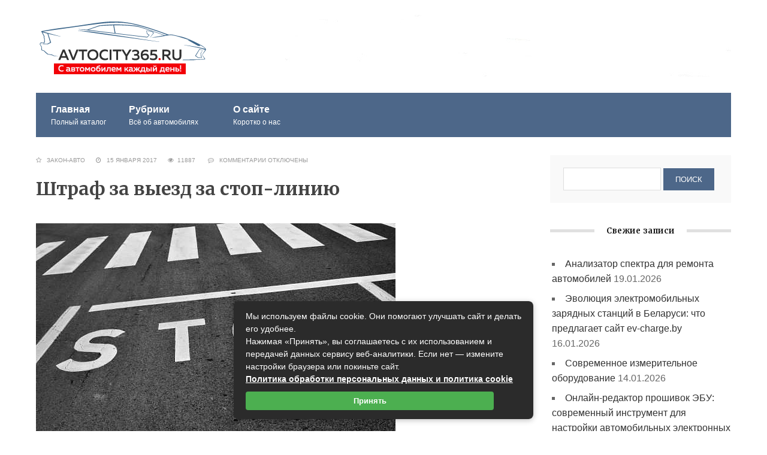

--- FILE ---
content_type: text/html; charset=UTF-8
request_url: https://avtocity365.ru/zakon-avto/shtraf-za-vyezd-za-stop-liniyu/
body_size: 28242
content:
<!DOCTYPE html> <!--[if IE 7]> <html class="ie ie7" lang="ru-RU"> <![endif]--> <!--[if IE 8]> <html class="ie ie8" lang="ru-RU"> <![endif]--> <!--[if !(IE 7) & !(IE 8)]><!--> <html lang="ru-RU"> <!--<![endif]--> <head> <meta charset="UTF-8"> <meta name="viewport" content="width=device-width, initial-scale=1.0"> <title>Avtocity365.ru. Штраф за стоп-линию. Как и где останавливаться перед стоп-линией</title> <!--[if lt IE 9]><script src="https://html5shiv.googlecode.com/svn/trunk/html5.js"></script><![endif]--> <link href="https://avtocity365.ru/wp-content/uploads/2016/12/favicon.png" rel="icon" type="image/x-icon"> <meta name='robots' content='index, follow, max-image-preview:large, max-snippet:-1, max-video-preview:-1'/> <meta name="description" content="Нарушение правил остановки перед стоп-линией карается различными видами штрафов. Как и где останавливаться и каковы суммы штрафов узнайте в нашей статье"/> <link rel="canonical" href="https://avtocity365.ru/zakon-avto/shtraf-za-vyezd-za-stop-liniyu/"/> <meta property="og:locale" content="ru_RU"/> <meta property="og:type" content="article"/> <meta property="og:title" content="Штраф за стоп-линию. Как и где останавливаться перед стоп-линией"/> <meta property="og:description" content="Нарушение правил остановки перед стоп-линией карается различными видами штрафов. Как и где останавливаться и каковы суммы штрафов узнайте в нашей статье"/> <meta property="og:url" content="https://avtocity365.ru/zakon-avto/shtraf-za-vyezd-za-stop-liniyu/"/> <meta property="og:site_name" content="Avtocity365.ru"/> <meta property="article:published_time" content="2017-01-15T06:38:40+00:00"/> <meta property="article:modified_time" content="2019-02-09T03:43:59+00:00"/> <meta property="og:image" content="https://avtocity365.ru/wp-content/uploads/2017/01/stop-liniya_opt.jpg"/> <meta property="og:image:width" content="600"/> <meta property="og:image:height" content="398"/> <meta property="og:image:type" content="image/jpeg"/> <meta name="author" content="Юрий"/> <meta name="twitter:card" content="summary_large_image"/> <meta name="twitter:label1" content="Написано автором"/> <meta name="twitter:data1" content="Юрий"/> <meta name="twitter:label2" content="Примерное время для чтения"/> <meta name="twitter:data2" content="1 минута"/> <style id='wp-img-auto-sizes-contain-inline-css' type='text/css'> img:is([sizes=auto i],[sizes^="auto," i]){contain-intrinsic-size:3000px 1500px} /*# sourceURL=wp-img-auto-sizes-contain-inline-css */ </style> <style id='classic-theme-styles-inline-css' type='text/css'> /*! This file is auto-generated */ .wp-block-button__link{color:#fff;background-color:#32373c;border-radius:9999px;box-shadow:none;text-decoration:none;padding:calc(.667em + 2px) calc(1.333em + 2px);font-size:1.125em}.wp-block-file__button{background:#32373c;color:#fff;text-decoration:none} /*# sourceURL=/wp-includes/css/classic-themes.min.css */ </style> <link rel='stylesheet' id='bwpt-sc-genericons-style-css' href='https://avtocity365.ru/wp-content/plugins/bwp-shortcodes/genericons/genericons.css' type='text/css' media='all'/> <link rel='stylesheet' id='bwpt-sc-main-style-css' href='https://avtocity365.ru/wp-content/plugins/bwp-shortcodes/css/bwp-shortcodes-style.css' type='text/css' media='all'/> <link rel='stylesheet' id='toc-screen-css' href='https://avtocity365.ru/wp-content/plugins/table-of-contents-plus/screen.min.css' type='text/css' media='all'/> <link rel='stylesheet' id='wp-postratings-css' href='https://avtocity365.ru/wp-content/plugins/wp-postratings/css/postratings-css.css' type='text/css' media='all'/> <link rel='stylesheet' id='theme-style-css' href='https://avtocity365.ru/wp-content/themes/blogpost2/style.css' type='text/css' media='all'/> <link rel='stylesheet' id='crb-template-css' href='https://avtocity365.ru/wp-content/plugins/cherrylink/css/crb-template-simple.css' type='text/css' media='all'/> <link rel='stylesheet' id='crb-template-override-css' href='https://avtocity365.ru/wp-content/plugins/cherrylink/css/crb-template-admin-options.css' type='text/css' media='all'/> <style id='crb-template-override-inline-css' type='text/css'> .crb-container { display: grid !important; grid-template-columns: 1fr 1fr 1fr !important; grid-column-gap: 20px !important; } @media screen and (max-width: 40em) { .crb-container { grid-template-columns: 1fr 1fr !important; grid-column-gap: 10px !important; } } /*# sourceURL=crb-template-override-inline-css */ </style> <script type="text/javascript" src="https://avtocity365.ru/wp-includes/js/jquery/jquery.min.js" id="jquery-core-js"></script> <script type="text/javascript" src="https://avtocity365.ru/wp-includes/js/jquery/jquery-migrate.min.js" id="jquery-migrate-js"></script> <style>.pseudo-clearfy-link { color: #008acf; cursor: pointer;}.pseudo-clearfy-link:hover { text-decoration: none;}</style><style> .social-bar ul li a:hover{background:red} .logo h1.site-title a, .logo span.site-title a{background-image: url('https://avtocity365.ru/wp-content/uploads/2021/04/logo.png'); background-repeat: no-repeat; width: 290px; height:90px} a, .side-blok a{color:#333}a:hover, .entry-date a:hover, .side-blok a:hover, .post-col a:hover, .credits a:hover, a#cancel-comment-reply-link, .comments-box .navigation a:hover, h2.post-title a:hover, .tech-info a:hover{color:red} body{ color:#666666} .menunav, #mob, .post-item-5 .date { background:#4d6789} .logo h1 a, .logo span a{color:#4d6789} .textlogo h1:after, .textlogo span:after {background:red} .menunav ul li ul{ top:55px;}.menunav li a, .sf-sub-indicator:after { color:#fff} .menunav ul li a:hover, .menunav li a:hover .menu-item-description{color:#fff} .menu-item-description{color:#fff} .menunav ul li ul li, .menunav ul li ul li ul li{ background:#f9f9f9 } .menunav ul li ul li a, ul.sub-menu .sf-sub-indicator:after{color:#999} .menunav ul li ul {border:1px solid #e6e6e6; border-top:none} .menunav ul li ul li, .menunav ul li ul li ul li{ border-top:1px solid #e6e6e6} .menunav ul li ul li a:hover, .menunav ul li ul li ul li a:hover{ color:red } .topnavig ul li a, .topnavig .sf-sub-indicator:after, .toggle-search {color:#999} .topnavig ul li.menu-item:before {background:#999 }.topnavig ul li a:hover, .topnavig .current-menu-item a {color:red} .side-title:after {background: #e0e0e0} .post-item-5:hover .date {background: red}h1, h2, h3, h4, h5, h6, h2.post-title a, h3#reply-title, .comment-title, .related-title { color:#444} .tech-info, .tech-info a, .entry-date, .entry-date a, .archive-desc, p.site-desc{color:#999}.footer{ background:#f9f9f9}.credits p, .credits a{ color:#666f}.side-title {color:#1d1d1d} a.btn, input[type="submit"].btn, .wpcf7 input[type="submit"], .comment-form input[type="submit"], a.more-link, .side-blok #searchsubmit{background:#4d6789; color:#ffffff}.btn:hover, input[type="submit"].btn:hover, .wpcf7 input[type="submit"]:hover, .comment-form input[type="submit"]:hover, a.more-link:hover, .side-blok #searchsubmit:hover{background:red} .wp-pagenavi span.current, .wp-pagenavi a:hover { background:red} @media only screen and (max-width:1000px){ .wp-pagenavi a.nextpostslink, .wp-pagenavi a.previouspostslink{font-weight:bold; color:#fff; background:red} } .post-item-1 { margin-bottom: 140px; float: left; } .post-item-1-img-wrap{ max-width: 1024px; } @media only screen and (max-width:600px){ .post-item-1 { margin-bottom: 40px} } .main-col{ width:71%; float:left; margin-right: 3%; position: relative} @media only screen and (max-width:1024px){.main-col, .right-col {float:left; width: 100%; margin:0 0 30px 0}} .poster {background-image:url(''); background-position: center center; background-repeat: no-repeat; }</style> <style type="text/css" id="wp-custom-css"> .header { background: url(https://avtocity365.ru/wp-content/uploads/2017/11/header-info-mob.jpg) center 95% no-repeat; padding-bottom: 170px; } @media screen and (max-width: 768px){ .logo,.menunav{ margin-top:0;margin-bottom:0; } .logo h1.site-title a, .logo span.site-title a { width: 210px; height: 80px; background-size: contain; } } @media screen and (min-width: 768px) and (max-width: 1024px) { .logo h1.site-title a, .logo span.site-title a { float: left; } .logo, .menunav { margin-bottom: 0; margin-top: 0; } .header { padding-bottom:0; background: url(https://avtocity365.ru/wp-content/uploads/2017/11/header-info-tab.jpg) 100% 40px no-repeat; } } @media screen and (min-width: 1024px){ .header{ padding-top: 35px; padding-bottom:0; margin-top: 0; background: url(https://avtocity365.ru/wp-content/uploads/2017/11/header-info.jpg) top right no-repeat; } } </style> <!-- Put this script tag to the <head> of your page --> <script type="text/javascript" src="//vk.com/js/api/openapi.js?146"></script> <script type="text/javascript">
  VK.init({apiId: 6095398, onlyWidgets: true});
</script
<!-- Global site tag (gtag.js) - Google Analytics -->
<script async src="https://www.googletagmanager.com/gtag/js?id=UA-53690974-4"></script> <script>
  window.dataLayer = window.dataLayer || [];
  function gtag(){dataLayer.push(arguments);}
  gtag('js', new Date());

  gtag('config', 'UA-53690974-4');
</script> <!-- Yandex.RTB --> <script>window.yaContextCb=window.yaContextCb||[]</script> <script src="https://yandex.ru/ads/system/context.js" async></script> <style id='global-styles-inline-css' type='text/css'>
:root{--wp--preset--aspect-ratio--square: 1;--wp--preset--aspect-ratio--4-3: 4/3;--wp--preset--aspect-ratio--3-4: 3/4;--wp--preset--aspect-ratio--3-2: 3/2;--wp--preset--aspect-ratio--2-3: 2/3;--wp--preset--aspect-ratio--16-9: 16/9;--wp--preset--aspect-ratio--9-16: 9/16;--wp--preset--color--black: #000000;--wp--preset--color--cyan-bluish-gray: #abb8c3;--wp--preset--color--white: #ffffff;--wp--preset--color--pale-pink: #f78da7;--wp--preset--color--vivid-red: #cf2e2e;--wp--preset--color--luminous-vivid-orange: #ff6900;--wp--preset--color--luminous-vivid-amber: #fcb900;--wp--preset--color--light-green-cyan: #7bdcb5;--wp--preset--color--vivid-green-cyan: #00d084;--wp--preset--color--pale-cyan-blue: #8ed1fc;--wp--preset--color--vivid-cyan-blue: #0693e3;--wp--preset--color--vivid-purple: #9b51e0;--wp--preset--gradient--vivid-cyan-blue-to-vivid-purple: linear-gradient(135deg,rgb(6,147,227) 0%,rgb(155,81,224) 100%);--wp--preset--gradient--light-green-cyan-to-vivid-green-cyan: linear-gradient(135deg,rgb(122,220,180) 0%,rgb(0,208,130) 100%);--wp--preset--gradient--luminous-vivid-amber-to-luminous-vivid-orange: linear-gradient(135deg,rgb(252,185,0) 0%,rgb(255,105,0) 100%);--wp--preset--gradient--luminous-vivid-orange-to-vivid-red: linear-gradient(135deg,rgb(255,105,0) 0%,rgb(207,46,46) 100%);--wp--preset--gradient--very-light-gray-to-cyan-bluish-gray: linear-gradient(135deg,rgb(238,238,238) 0%,rgb(169,184,195) 100%);--wp--preset--gradient--cool-to-warm-spectrum: linear-gradient(135deg,rgb(74,234,220) 0%,rgb(151,120,209) 20%,rgb(207,42,186) 40%,rgb(238,44,130) 60%,rgb(251,105,98) 80%,rgb(254,248,76) 100%);--wp--preset--gradient--blush-light-purple: linear-gradient(135deg,rgb(255,206,236) 0%,rgb(152,150,240) 100%);--wp--preset--gradient--blush-bordeaux: linear-gradient(135deg,rgb(254,205,165) 0%,rgb(254,45,45) 50%,rgb(107,0,62) 100%);--wp--preset--gradient--luminous-dusk: linear-gradient(135deg,rgb(255,203,112) 0%,rgb(199,81,192) 50%,rgb(65,88,208) 100%);--wp--preset--gradient--pale-ocean: linear-gradient(135deg,rgb(255,245,203) 0%,rgb(182,227,212) 50%,rgb(51,167,181) 100%);--wp--preset--gradient--electric-grass: linear-gradient(135deg,rgb(202,248,128) 0%,rgb(113,206,126) 100%);--wp--preset--gradient--midnight: linear-gradient(135deg,rgb(2,3,129) 0%,rgb(40,116,252) 100%);--wp--preset--font-size--small: 13px;--wp--preset--font-size--medium: 20px;--wp--preset--font-size--large: 36px;--wp--preset--font-size--x-large: 42px;--wp--preset--spacing--20: 0.44rem;--wp--preset--spacing--30: 0.67rem;--wp--preset--spacing--40: 1rem;--wp--preset--spacing--50: 1.5rem;--wp--preset--spacing--60: 2.25rem;--wp--preset--spacing--70: 3.38rem;--wp--preset--spacing--80: 5.06rem;--wp--preset--shadow--natural: 6px 6px 9px rgba(0, 0, 0, 0.2);--wp--preset--shadow--deep: 12px 12px 50px rgba(0, 0, 0, 0.4);--wp--preset--shadow--sharp: 6px 6px 0px rgba(0, 0, 0, 0.2);--wp--preset--shadow--outlined: 6px 6px 0px -3px rgb(255, 255, 255), 6px 6px rgb(0, 0, 0);--wp--preset--shadow--crisp: 6px 6px 0px rgb(0, 0, 0);}:where(.is-layout-flex){gap: 0.5em;}:where(.is-layout-grid){gap: 0.5em;}body .is-layout-flex{display: flex;}.is-layout-flex{flex-wrap: wrap;align-items: center;}.is-layout-flex > :is(*, div){margin: 0;}body .is-layout-grid{display: grid;}.is-layout-grid > :is(*, div){margin: 0;}:where(.wp-block-columns.is-layout-flex){gap: 2em;}:where(.wp-block-columns.is-layout-grid){gap: 2em;}:where(.wp-block-post-template.is-layout-flex){gap: 1.25em;}:where(.wp-block-post-template.is-layout-grid){gap: 1.25em;}.has-black-color{color: var(--wp--preset--color--black) !important;}.has-cyan-bluish-gray-color{color: var(--wp--preset--color--cyan-bluish-gray) !important;}.has-white-color{color: var(--wp--preset--color--white) !important;}.has-pale-pink-color{color: var(--wp--preset--color--pale-pink) !important;}.has-vivid-red-color{color: var(--wp--preset--color--vivid-red) !important;}.has-luminous-vivid-orange-color{color: var(--wp--preset--color--luminous-vivid-orange) !important;}.has-luminous-vivid-amber-color{color: var(--wp--preset--color--luminous-vivid-amber) !important;}.has-light-green-cyan-color{color: var(--wp--preset--color--light-green-cyan) !important;}.has-vivid-green-cyan-color{color: var(--wp--preset--color--vivid-green-cyan) !important;}.has-pale-cyan-blue-color{color: var(--wp--preset--color--pale-cyan-blue) !important;}.has-vivid-cyan-blue-color{color: var(--wp--preset--color--vivid-cyan-blue) !important;}.has-vivid-purple-color{color: var(--wp--preset--color--vivid-purple) !important;}.has-black-background-color{background-color: var(--wp--preset--color--black) !important;}.has-cyan-bluish-gray-background-color{background-color: var(--wp--preset--color--cyan-bluish-gray) !important;}.has-white-background-color{background-color: var(--wp--preset--color--white) !important;}.has-pale-pink-background-color{background-color: var(--wp--preset--color--pale-pink) !important;}.has-vivid-red-background-color{background-color: var(--wp--preset--color--vivid-red) !important;}.has-luminous-vivid-orange-background-color{background-color: var(--wp--preset--color--luminous-vivid-orange) !important;}.has-luminous-vivid-amber-background-color{background-color: var(--wp--preset--color--luminous-vivid-amber) !important;}.has-light-green-cyan-background-color{background-color: var(--wp--preset--color--light-green-cyan) !important;}.has-vivid-green-cyan-background-color{background-color: var(--wp--preset--color--vivid-green-cyan) !important;}.has-pale-cyan-blue-background-color{background-color: var(--wp--preset--color--pale-cyan-blue) !important;}.has-vivid-cyan-blue-background-color{background-color: var(--wp--preset--color--vivid-cyan-blue) !important;}.has-vivid-purple-background-color{background-color: var(--wp--preset--color--vivid-purple) !important;}.has-black-border-color{border-color: var(--wp--preset--color--black) !important;}.has-cyan-bluish-gray-border-color{border-color: var(--wp--preset--color--cyan-bluish-gray) !important;}.has-white-border-color{border-color: var(--wp--preset--color--white) !important;}.has-pale-pink-border-color{border-color: var(--wp--preset--color--pale-pink) !important;}.has-vivid-red-border-color{border-color: var(--wp--preset--color--vivid-red) !important;}.has-luminous-vivid-orange-border-color{border-color: var(--wp--preset--color--luminous-vivid-orange) !important;}.has-luminous-vivid-amber-border-color{border-color: var(--wp--preset--color--luminous-vivid-amber) !important;}.has-light-green-cyan-border-color{border-color: var(--wp--preset--color--light-green-cyan) !important;}.has-vivid-green-cyan-border-color{border-color: var(--wp--preset--color--vivid-green-cyan) !important;}.has-pale-cyan-blue-border-color{border-color: var(--wp--preset--color--pale-cyan-blue) !important;}.has-vivid-cyan-blue-border-color{border-color: var(--wp--preset--color--vivid-cyan-blue) !important;}.has-vivid-purple-border-color{border-color: var(--wp--preset--color--vivid-purple) !important;}.has-vivid-cyan-blue-to-vivid-purple-gradient-background{background: var(--wp--preset--gradient--vivid-cyan-blue-to-vivid-purple) !important;}.has-light-green-cyan-to-vivid-green-cyan-gradient-background{background: var(--wp--preset--gradient--light-green-cyan-to-vivid-green-cyan) !important;}.has-luminous-vivid-amber-to-luminous-vivid-orange-gradient-background{background: var(--wp--preset--gradient--luminous-vivid-amber-to-luminous-vivid-orange) !important;}.has-luminous-vivid-orange-to-vivid-red-gradient-background{background: var(--wp--preset--gradient--luminous-vivid-orange-to-vivid-red) !important;}.has-very-light-gray-to-cyan-bluish-gray-gradient-background{background: var(--wp--preset--gradient--very-light-gray-to-cyan-bluish-gray) !important;}.has-cool-to-warm-spectrum-gradient-background{background: var(--wp--preset--gradient--cool-to-warm-spectrum) !important;}.has-blush-light-purple-gradient-background{background: var(--wp--preset--gradient--blush-light-purple) !important;}.has-blush-bordeaux-gradient-background{background: var(--wp--preset--gradient--blush-bordeaux) !important;}.has-luminous-dusk-gradient-background{background: var(--wp--preset--gradient--luminous-dusk) !important;}.has-pale-ocean-gradient-background{background: var(--wp--preset--gradient--pale-ocean) !important;}.has-electric-grass-gradient-background{background: var(--wp--preset--gradient--electric-grass) !important;}.has-midnight-gradient-background{background: var(--wp--preset--gradient--midnight) !important;}.has-small-font-size{font-size: var(--wp--preset--font-size--small) !important;}.has-medium-font-size{font-size: var(--wp--preset--font-size--medium) !important;}.has-large-font-size{font-size: var(--wp--preset--font-size--large) !important;}.has-x-large-font-size{font-size: var(--wp--preset--font-size--x-large) !important;}
/*# sourceURL=global-styles-inline-css */
</style>
</head> <body class="wp-singular post-template-default single single-post postid-599 single-format-standard wp-theme-blogpost2"> <div class="wrap"> <div class="header"> <div id="mob"> <!--noindex--><a href="#mobilemenu"><i class="fa fa-bars"></i> Открыть меню</a><!--/noindex--> </div><!-- end // mob --> <div class="logo imglogo"> <span class="site-title"><a href="/">Avtocity365.ru</a></span> </div><!-- end logo imglogo --> <div class="clear"></div> <div id="menu" class="menunav"> <ul id="menu-menyu" class="top-menu"><li id="menu-item-48" class="menu-item menu-item-type-custom menu-item-object-custom menu-item-home menu-item-48"><a href="https://avtocity365.ru/" title="Полная информация об автомобилях">Главная<span class="menu-item-description">Полный каталог</span></a></li> <li id="menu-item-15" class="menu-item menu-item-type-custom menu-item-object-custom menu-item-has-children menu-item-15"><a href="#">Рубрики<span class="menu-item-description">Всё об автомобилях</span></a> <ul class="sub-menu"> <li id="menu-item-64" class="menu-item menu-item-type-taxonomy menu-item-object-category menu-item-64"><a href="https://avtocity365.ru/category/chto-vybrat-rejtingi-avtomobilej/">Что выбрать: рейтинги автомобилей<span class="menu-item-description">Сравнение и обзоры автомобилей</span></a></li> <li id="menu-item-65" class="menu-item menu-item-type-taxonomy menu-item-object-category menu-item-65"><a href="https://avtocity365.ru/category/chto-vybrat-rejtingi-avtotovarov/">Что выбрать &#8212; рейтинги автотоваров<span class="menu-item-description">Сравнение и обзоры автомобильных товаров</span></a></li> <li id="menu-item-16" class="menu-item menu-item-type-taxonomy menu-item-object-category current-post-ancestor current-menu-parent current-post-parent menu-item-16"><a href="https://avtocity365.ru/category/zakon-avto/">Закон-авто</a></li> <li id="menu-item-62" class="menu-item menu-item-type-taxonomy menu-item-object-category menu-item-62"><a href="https://avtocity365.ru/category/avtomobilistu-v-pomoshh/">Автомобилисту в помощь<span class="menu-item-description">Советы и полезные статьи</span></a></li> <li id="menu-item-2305" class="menu-item menu-item-type-taxonomy menu-item-object-category menu-item-2305"><a href="https://avtocity365.ru/category/avtosignalizatsii-i-protivougonnye-sistemy/">Автосигнализации и противоугонные системы<span class="menu-item-description">Обзоры различных моделей автосигнализаций и охранных комплексов, настройки и решение проблем при эксплуатации.</span></a></li> <li id="menu-item-63" class="menu-item menu-item-type-taxonomy menu-item-object-category menu-item-63"><a href="https://avtocity365.ru/category/ustrojstvo-i-ekspluatatsiya-avtomobilya/">Устройство и эксплуатация автомобиля<span class="menu-item-description">Сведения об устройстве автомобиля, его эксплуатации и техническом обслуживании</span></a></li> </ul> </li> <li id="menu-item-727" class="menu-item menu-item-type-post_type menu-item-object-page menu-item-727"><a href="https://avtocity365.ru/o-sajte/">О сайте<span class="menu-item-description">Коротко о нас</span></a></li> </ul></div><!-- end // menunav --> </div> <!-- end // header --> <div class="clear"></div> <!--noindex--><a id="showHere"></a><!--/noindex--> <div class="rep-container"> <div class="main-col"> <div id="post-599" class="entry post-599 post type-post status-publish format-standard has-post-thumbnail hentry category-zakon-avto"> <div class="tech-info"><i class="fa fa-star-o" aria-hidden="true"></i> &nbsp; <a href="https://avtocity365.ru/category/zakon-avto/" rel="category tag">Закон-авто</a>&nbsp; &nbsp; &nbsp; <i class="fa fa-clock-o" aria-hidden="true"></i> &nbsp; 15 января 2017&nbsp; &nbsp; &nbsp; <i class="fa fa-eye" aria-hidden="true"></i>&nbsp; 11887 &nbsp; &nbsp; &nbsp; <i class="fa fa-commenting-o" aria-hidden="true"></i> &nbsp; <span>Комментарии<span class="screen-reader-text"> к записи Штраф за выезд за стоп-линию</span> отключены</span></div> <!-- end tech-info --> <h1 class="post-title">Штраф за выезд за стоп-линию</h1> <div class="entry-content"> <img width="600" height="398" src="https://avtocity365.ru/wp-content/uploads/2017/01/stop-liniya_opt.jpg" class="attachment-large size-large wp-post-image" alt="стоп-линия" decoding="async" fetchpriority="high" srcset="https://avtocity365.ru/wp-content/uploads/2017/01/stop-liniya_opt.jpg 600w, https://avtocity365.ru/wp-content/uploads/2017/01/stop-liniya_opt-300x199.jpg 300w" sizes="(max-width: 600px) 100vw, 600px"/><!--noindex--><div id="toc_container" class="no_bullets"><p class="toc_title">Содержание статьи</p><ul class="toc_list"><li></li><li><ul><li><ul><li></li></ul></li></ul></li><li><ul><li><ul><li></li></ul></li></ul></li><li></li></ul></div><!--/noindex--> <p><!--noindex--><br/> <div class="bwp-sc-info-border bwp-sc-border-red" style="width: 100%; text-align: left; ">Нужна качественная юридическая консультация по автомобильным вопросам? Обращайтесь в форму онлайн-консультанта слева или звоните по телефонам:</p> <p><strong>+7 (499) 638-44-96 доб. 753</strong> &#8212; Москва и область</p> <p><strong>+7 (812) 309-52-81 доб.357</strong> &#8212; Санкт-Петербург и область</p> <p><strong>8 (800) 333-94-83 доб.154</strong> &#8212; для регионов<br/> <strong><span style="color: #993300;">Звонок бесплатный!</span></strong></div> <!--/noindex--></p> <p>Из всех дорожных разметок наиболее известной и часто нарушаемой разметкой считается стоп-линия, представляющая собой прямую белую полосу, наносимую поперёк полосы движения на поверхность дорожного покрытия перед перекрёстком или железнодорожным переездом.</p> <p><img decoding="async" class="aligncenter size-full wp-image-633" src="https://avtocity365.ru/wp-content/uploads/2017/01/shtraf-za-stop-liniyu_opt.jpg" alt="штраф за стоп-линию" width="600" height="405" srcset="https://avtocity365.ru/wp-content/uploads/2017/01/shtraf-za-stop-liniyu_opt.jpg 600w, https://avtocity365.ru/wp-content/uploads/2017/01/shtraf-za-stop-liniyu_opt-300x203.jpg 300w" sizes="(max-width: 600px) 100vw, 600px"/></p> <p><span id="more-599"></span></p> <h2><span id="i">Назначение стоп-линии</span></h2> <p>Использование стоп-линии позволяет решать несколько задач обеспечения безопасности на дороге:</p> <ol> <li>Линия предназначена для определения места остановки транспорта на безопасной дистанции от <a title="Что будет за наезд на пешехода?" href="https://avtocity365.ru/zakon-avto/otvetstvennost-za-naezd-na-peshehoda/" target="_blank" rel="noopener">пешеходного перехода</a>. Эта разметка особенно важна зимой, когда удлиняется тормозной путь машин и нужно соблюдать дистанцию между ними, чтобы успеть вовремя начать торможение и не переехать линию. Проезд стоп-линии перед остановкой на перекрёстке продолжает оставаться в первой десятке самых распространённых нарушений ПДД.</li> <li>Линия, требующая остановки транспорта на определённом расстоянии от зоны перекрёстка, предупреждает столкновение выезжающих на неё машин с автомобилями, движущимися в перпендикулярном направлении по пересекаемой дороге.</li> <li>Она обеспечивает необходимый запас пространства в зоне перекрёстка для безопасного выполнения различными транспортными средствами манёвров поворота и разворота при изменении направления движения. Это особенно важно для крупногабаритного общественного транспорта и крупнотоннажных грузовых автомобилей, манёвры которых требуют наличия повышенной площади свободного пространства.</li> </ol> <h2><span id="i-2">Способы обозначения стоп-линии</span></h2> <p><img decoding="async" class="aligncenter wp-image-635 size-full" src="https://avtocity365.ru/wp-content/uploads/2017/01/dorozhnaya-razmetka_opt.jpg" alt="дорожная разметка для стоп-линии" width="587" height="331" srcset="https://avtocity365.ru/wp-content/uploads/2017/01/dorozhnaya-razmetka_opt.jpg 587w, https://avtocity365.ru/wp-content/uploads/2017/01/dorozhnaya-razmetka_opt-300x169.jpg 300w" sizes="(max-width: 587px) 100vw, 587px"/><br/> Место остановки транспорта перед перекрёстком или ЖД переездом может обозначаться следующими способами:</p> <ul> <li>В виде белой полосы (ПДД разметка 1.12) на поверхности асфальтового покрытия, направленной поперёк полос движения дороги.</li> <li>Применением знака информации 6.16 в виде белой таблички с надписью «СТОП», вывешиваемого на опоре справа или над полосой движения, который запрещает въезд за линию его установки при наличии <a title="Штраф за проезд на красный светофор" href="https://avtocity365.ru/zakon-avto/shtraf-za-proezd-na-krasnyj-svet-v-2017-godu/">сигнала светофора</a> или положения регулировщика, запрещающего проезд.</li> <li>Сочетанием знаков 6.16 и разметок 1.12, расположенных на одной плоскости поперечного сечения и однозначно определяющих линию остановки.</li> </ul> <p><div id="attachment_661" style="width: 510px" class="wp-caption aligncenter"><img loading="lazy" decoding="async" aria-describedby="caption-attachment-661" class="wp-image-661 size-full" src="https://avtocity365.ru/wp-content/uploads/2017/01/znak-stop-liniya_opt.jpg" alt="знак стоп-линия" width="500" height="205" srcset="https://avtocity365.ru/wp-content/uploads/2017/01/znak-stop-liniya_opt.jpg 500w, https://avtocity365.ru/wp-content/uploads/2017/01/znak-stop-liniya_opt-300x123.jpg 300w" sizes="auto, (max-width: 500px) 100vw, 500px"/><p id="caption-attachment-661" class="wp-caption-text">Знак 6.16: вывешивается над проезжей частью или полосой движения</p></div> <div id="attachment_660" style="width: 510px" class="wp-caption aligncenter"><img loading="lazy" decoding="async" aria-describedby="caption-attachment-660" class="wp-image-660 size-full" src="https://avtocity365.ru/wp-content/uploads/2017/01/gorizontalnaya-razmetka-stop-linii_opt.gif" alt="горизонтальная разметка стоп линии" width="500" height="434"/><p id="caption-attachment-660" class="wp-caption-text">Горизонтальная разметка стоп линии &#8212; знак 1.12 в сочетании со знаком 2.5</p></div></p> <p>Если водитель видит перед собой горизонтальную разметку стоп-линии ( знак 1.12) или знак 6.16, то он должен смотреть на сигналы светофора или регулировщика.  При запрещающем сигнале светофора или регулировщика, водитель обязан остановиться перед стоп-линией. Если проезд перекрёстка или ЖД переезда разрешён сигналом светофора или регулировщика, то водитель имеет право не останавливаться на линии и пересекать её без остановки.</p> <h4><span id="i-3">Видео: Автоинструктор: как не попасть на стоп-линию</span></h4> <p style="text-align: center;"><iframe loading="lazy" src="//www.youtube.com/embed/0u7hgbfXoSg" width="560" height="390" allowfullscreen="allowfullscreen"></iframe></p> <p>Кроме знака информации 6.16 и 1.12 существует запрещающий знак 2.5, представляющий собой красный восьмигранник с белой надписью STOP, который требует от водителя обязательной остановки на линии знака 2.5 или стоп-линией, если стоп-линия и знак 2.5 комбинируются.</p> <p><a href="https://avtocity365.ru/zakon-avto/sushhestvuet-li-dopustimaya-norma-alkogolya-za-rulem/" target="_blank" rel="noopener"><div class="bwp-sc-info-bg bwp-sc-bg-red bwp-sc-text-white" style="width: 100%; text-align: left; ">Читайте также</a>: Какая допустимая норма алкоголя для водителей разрешена в России.</div></p> <h2><span id="i-4">Штраф за выезд за стоп-линию</span></h2> <p>Сумма штрафа за несоблюдение правил пересечения стоп-линии имеет разные значения, зависящие от применяемых знаков и типа перекрёстка. В каких ситуациях, в каком объёме назначается штраф за стоп-линию поясняется на приведенных ниже примерах:</p> <ol> <li>Пересечение стоп-линии при остановке на регулируемом перекрёстке, когда действует запрет на движение, наказывается административным штрафом в сумме 800 рублей. Отсюда следует вывод: подъезжая к перекрёстку на запрещающий свет светофора нужно останавливаться, не пересекая стоп-линию, нанесённую поперёк полосы движения или обозначенную информационным знаком 6.16.</li> <li>Пересечение стоп-линии, нанесённой поперёк полосы движения и обозначенной запрещающим знаком 2.5, при подъезде к нерегулируемому перекрёстку наказывается административным штрафом <a title="Штраф за непристегнутый ремень безопасности в 2017 году" href="https://avtocity365.ru/zakon-avto/shtraf-za-remen-bezopasnosti-v-2017-godu/" target="_blank" rel="noopener">в сумме 500 рублей</a>. Отсюда следует вывод: при наличии восьмигранного дорожного знака с надписью STOP нужно обязательно остановиться перед стоп-линией или линией знака, а затем продолжать движение в зависимости от дорожной ситуации в соответствии с правилами пересечения нерегулируемого перекрёстка.</li> </ol> <p>Основной вывод для всех водителей: подъезжая к перекрёстку, следи не только за сигналом светофора, но также замечай установленные дорожные знаки и дорожную разметку!</p> <h4><span id="i-5">Видео: Как научиться не пересекать стоп линию и подъезжать к бровке</span></h4> <div align="center"><iframe loading="lazy" src="//www.youtube.com/embed/MqnBOcXTMoI" width="560" height="390" frameborder="0" allowfullscreen="allowfullscreen"></iframe></div> <div class="bwp-sc-info-border bwp-sc-border-red" style="width: 100%; text-align: left; "></p> <p><strong>Ещё кое-что полезное для Вас:</strong></p> <ul> <li><a href="https://avtocity365.ru/zakon-avto/shtraf-v-30-tysyach-rublej/" target="_blank" rel="noopener">За какие нарушения может быть штраф в 30.000 рублей?</a></li> <li><a href="https://avtocity365.ru/zakon-avto/shtraf-1500-rublej/">За что может быть штраф в 1500 рублей?</a></li> <li><a href="https://avtocity365.ru/zakon-avto/kak-vernut-avtomobil-so-shtrafstoyanki/">Как забрать машину со штрафной стоянки?</a></li> </ul> <p></div> <h2><span id="i-6"> Как останавливаться перед стоп-линией в различных ситуациях</span></h2> <p>Не всё так просто в этом вопросе, как кажется на первый взгляд, так как на практике встречаются различные варианты комбинации стоп-линии с дорожными знаками, например:</p> <ol> <li>Перед перекрёстком нанесена только дорожная разметка без дополнения дорожными знаками. В данной ситуации стоп-линия определяет место, где нужно остановиться машине на красный свет светофора или соответствующий жест регулировщика.</li> <li>Перед перекрёстком нанесена разметка в сочетании с информационным знаком 6.16 «СТОП», установленным на одной линии с разметкой. Здесь так же, как и в первом случае, водителю следует остановиться перед стоп-линией, но только при запрете на дальнейшее движение со стороны регулировщика или светофора.</li> <li>Положения линии разметки и информационного знака 6.16 не совпадают, что является нарушением требований государственного стандарта по установке дорожных знаков. В такой ситуации дорожные знаки имеют приоритет перед дорожной разметкой, поэтому водителю следует останавливаться перед дорожным знаком.</li> <li>Стоп-линия сопровождается запрещающим знаком 2.5 STOP, положение которого совпадает или не совпадает с расположением линии разметки. Тогда водитель обязан останавливать машину перед линией.</li> <li>Если восьмигранный знак STOP выставлен на нерегулируемом перекрёстке, а стоп-линия отсутствует или незаметна под снежным покровом и дождевым потоком, то машину следует останавливать перед границей пересекаемой полосы движения.</li> <li>Если восьмигранный знак STOP выставлен на железнодорожном переезде, а стоп-линия отсутствует, то остановка должна выполняться перед дорожным знаком.</li> </ol> <p>Во всех спорных вопросах о пересечении стоп-линии и как останавливаться на ней правильным считается остановка, когда передние колёса автомобиля не достигают границы линии разметки. Бампер и другие элементы передней части машины при этом могут пересечь линию.</p> </p> <div class="clear"></div> </div> <!-- end entry-content --> <div class="tech-info"></div> <!-- end tech-info --> <div class="clear"></div> <br> <div id="post-ratings-599" class="post-ratings" itemscope itemtype="https://schema.org/Article" data-nonce="23f27b23c8"><img id="rating_599_1" src="https://avtocity365.ru/wp-content/plugins/wp-postratings/images/stars_crystal/rating_off.gif" alt="Очень плохо" title="Очень плохо" onmouseover="current_rating(599, 1, 'Очень плохо');" onmouseout="ratings_off(0, 0, 0);" onclick="rate_post();" onkeypress="rate_post();" style="cursor: pointer; border: 0px;"/><img id="rating_599_2" src="https://avtocity365.ru/wp-content/plugins/wp-postratings/images/stars_crystal/rating_off.gif" alt="Плохо" title="Плохо" onmouseover="current_rating(599, 2, 'Плохо');" onmouseout="ratings_off(0, 0, 0);" onclick="rate_post();" onkeypress="rate_post();" style="cursor: pointer; border: 0px;"/><img id="rating_599_3" src="https://avtocity365.ru/wp-content/plugins/wp-postratings/images/stars_crystal/rating_off.gif" alt="Средне" title="Средне" onmouseover="current_rating(599, 3, 'Средне');" onmouseout="ratings_off(0, 0, 0);" onclick="rate_post();" onkeypress="rate_post();" style="cursor: pointer; border: 0px;"/><img id="rating_599_4" src="https://avtocity365.ru/wp-content/plugins/wp-postratings/images/stars_crystal/rating_off.gif" alt="Хорошо" title="Хорошо" onmouseover="current_rating(599, 4, 'Хорошо');" onmouseout="ratings_off(0, 0, 0);" onclick="rate_post();" onkeypress="rate_post();" style="cursor: pointer; border: 0px;"/><img id="rating_599_5" src="https://avtocity365.ru/wp-content/plugins/wp-postratings/images/stars_crystal/rating_off.gif" alt="Отлично" title="Отлично" onmouseover="current_rating(599, 5, 'Отлично');" onmouseout="ratings_off(0, 0, 0);" onclick="rate_post();" onkeypress="rate_post();" style="cursor: pointer; border: 0px;"/> (Пока оценок нет)<br/><span class="post-ratings-text" id="ratings_599_text"></span><meta itemprop="name" content="Штраф за выезд за стоп-линию"/><meta itemprop="headline" content="Штраф за выезд за стоп-линию"/><meta itemprop="description" content=" Из всех дорожных разметок наиболее известной и часто нарушаемой разметкой считается стоп-линия, представ..."/><meta itemprop="datePublished" content="2017-01-15T09:38:40+03:00"/><meta itemprop="dateModified" content="2019-02-09T06:43:59+03:00"/><meta itemprop="url" content="https://avtocity365.ru/zakon-avto/shtraf-za-vyezd-za-stop-liniyu/"/><meta itemprop="author" content="Юрий"/><meta itemprop="mainEntityOfPage" content="https://avtocity365.ru/zakon-avto/shtraf-za-vyezd-za-stop-liniyu/"/><div style="display: none;" itemprop="image" itemscope itemtype="https://schema.org/ImageObject"><meta itemprop="url" content="https://avtocity365.ru/wp-content/uploads/2017/01/stop-liniya_opt-150x150.jpg"/><meta itemprop="width" content="150"/><meta itemprop="height" content="150"/></div><div style="display: none;" itemprop="publisher" itemscope itemtype="https://schema.org/Organization"><meta itemprop="name" content="Avtocity365.ru"/><meta itemprop="url" content="https://avtocity365.ru"/><div itemprop="logo" itemscope itemtype="https://schema.org/ImageObject"><meta itemprop="url" content=""/></div></div></div><div id="post-ratings-599-loading" class="post-ratings-loading"><img src="https://avtocity365.ru/wp-content/plugins/wp-postratings/images/loading.gif" width="16" height="16" class="post-ratings-image"/> Загрузка...</div> <div class="post-navigation"> <div class="nav-box-previous"> <div class="img-wrap-nav"> <a href="https://avtocity365.ru/chto-vybrat-rejtingi-avtotovarov/luchshie-programmy-dlya-skanera-diagnostiki-avtomobilya/"> <img src="https://avtocity365.ru/wp-content/uploads/2017/01/opendiagb_opt-80x80.jpg" alt="Лучшие программы для сканера диагностики автомобиля"> </a> <span>&laquo; Предыдущая запись</span> <h2> <a href="https://avtocity365.ru/chto-vybrat-rejtingi-avtotovarov/luchshie-programmy-dlya-skanera-diagnostiki-avtomobilya/">Лучшие программы для сканера диагностики автомобиля </a></h2> </div><!-- end // img-wrap-nav--> </div> <div class="nav-box-next"> <div class="img-wrap-nav"> <a href="https://avtocity365.ru/chto-vybrat-rejtingi-avtotovarov/signalizatsii-pandora/"> <img src="https://avtocity365.ru/wp-content/uploads/2017/01/DX-90BT_opt-80x80.jpg" alt="Автосигнализация Pandora"> </a> <span>Следующая запись &raquo;</span> <h2> <a href="https://avtocity365.ru/chto-vybrat-rejtingi-avtotovarov/signalizatsii-pandora/">Автосигнализация Pandora </a></h2> </div><!-- end // img-wrap-nav--> </div><!-- end // nav-box-next--> <div class="clear"></div> </div><!-- end // post-navigation--> <div class="related-posts"> <ul> <p>Что еще почитать?</p> <li class="related"> <a href="https://avtocity365.ru/zakon-avto/srok-davnosti-po-shtrafam-gibdd/" title="Какой срок оплаты и срок давности штрафов ГИБДД"> <img src="https://avtocity365.ru/wp-content/uploads/2018/11/srok-davnosti-shtrafov-gibdd-230x150.jpg" alt="Какой срок оплаты и срок давности штрафов ГИБДД"> <span class="rel-post-title">Какой срок оплаты и срок давности штрафов ГИБДД</span> </a> </li> <li class="related"> <a href="https://avtocity365.ru/zakon-avto/shtraf-za-nevklyuchennye-fary-v-2017-godu/" title="Штраф за невключенные фары в 2019 году"> <img src="https://avtocity365.ru/wp-content/uploads/2017/03/shtraf-za-nevklyuchyonnyj-svet_opt-230x150.jpg" alt="Штраф за невключенные фары в 2019 году"> <span class="rel-post-title">Штраф за невключенные фары в 2019 году</span> </a> </li> <li class="related"> <a href="https://avtocity365.ru/zakon-avto/vozvrat-osago-pri-prodazhe-avtomobilya/" title="Как расторгнуть договор и вернуть деньги за страховку ОСАГО"> <img src="https://avtocity365.ru/wp-content/uploads/2018/06/Rastorzhenie-dogovora-OSAGO-pri-prodazhe-avtomobilya_opt-230x150.jpg" alt="Как расторгнуть договор и вернуть деньги за страховку ОСАГО"> <span class="rel-post-title">Как расторгнуть договор и вернуть деньги за страховку ОСАГО</span> </a> </li> <li class="related"> <a href="https://avtocity365.ru/zakon-avto/kak-zabrat-prava-iz-gibdd-posle-lisheniya/" title="Как забрать права из ГИБДД после лишения?"> <img src="https://avtocity365.ru/wp-content/uploads/2018/09/Kak-zabrat-prava-iz-GIBDD_opt-230x150.jpg" alt="Как забрать права из ГИБДД после лишения?"> <span class="rel-post-title">Как забрать права из ГИБДД после лишения?</span> </a> </li> <li class="related"> <a href="https://avtocity365.ru/zakon-avto/shtraf-prishel-no-ne-otobrazhaetsya-na-gibdd-i-gosuslugi/" title="Причины, по которым новый штраф не отображается на сайтах ГИБДД и Госуслуги"> <img src="https://avtocity365.ru/wp-content/uploads/2019/01/chelovek-proveryaet-svoi-shtrafy_opt-230x150.jpg" alt="Причины, по которым новый штраф не отображается на сайтах ГИБДД и Госуслуги"> <span class="rel-post-title">Причины, по которым новый штраф не отображается на сайтах ГИБДД и Госуслуги</span> </a> </li> <li class="related"> <a href="https://avtocity365.ru/zakon-avto/vidy-otvetstvennosti-za-dtp/" title="Виды ответственности за ДТП"> <img src="https://avtocity365.ru/wp-content/uploads/2017/08/Administrativnaya-otvetstvennost-vinovnika-DTP_opt-230x150.jpg" alt="Виды ответственности за ДТП"> <span class="rel-post-title">Виды ответственности за ДТП</span> </a> </li> <div class="clear"></div> </ul> </div><!--/ post-related--> <div class="clear"></div> </div><!-- end entry --> </div><!-- end // main-col --> <div class="right-col"> <div class="side-blok"> <form role="search" method="get" id="searchform" class="searchform" action="https://avtocity365.ru/"> <div> <label class="screen-reader-text" for="s">Найти:</label> <input type="text" value="" name="s" id="s"/> <input type="submit" id="searchsubmit" value="Поиск"/> </div> </form></div> <div class="side-blok"> <div class="side-title"><span>Свежие записи</span></div> <ul> <li> <a href="https://avtocity365.ru/etc/analizator-spektra-dlya-remonta-avtomobiley/">Анализатор спектра для ремонта автомобилей</a> <span class="post-date">19.01.2026</span> </li> <li> <a href="https://avtocity365.ru/etc/evolyutsiya-elektromobilnyh-zaryadnyh-stantsiy-v-belarusi-chto-predlagaet-sayt-ev-charge-by/">Эволюция электромобильных зарядных станций в Беларуси: что предлагает сайт ev-charge.by</a> <span class="post-date">16.01.2026</span> </li> <li> <a href="https://avtocity365.ru/etc/sovremennoe-izmeritelnoe-oborudovanie/">Современное измерительное оборудование</a> <span class="post-date">14.01.2026</span> </li> <li> <a href="https://avtocity365.ru/etc/onlayn-redaktor-proshivok-ebu-sovremennyy-instrument-dlya-nastroyki-avtomobilnyh-elektronnyh-sistem/">Онлайн-редактор прошивок ЭБУ: современный инструмент для настройки автомобильных электронных систем</a> <span class="post-date">13.01.2026</span> </li> <li> <a href="https://avtocity365.ru/etc/effektivnoe-izuchenie-angliyskogo-yazyka-s-nositelem-onlayn-sovremennye-metody-obucheniya/">Эффективное изучение английского языка с носителем онлайн: современные методы обучения</a> <span class="post-date">13.01.2026</span> </li> <li> <a href="https://avtocity365.ru/etc/obzor-i-vybor-avtomobilnyh-rele-vse-chto-nuzhno-znat-dlya-pokupki/">Обзор и выбор автомобильных реле: все, что нужно знать для покупки</a> <span class="post-date">12.01.2026</span> </li> <li> <a href="https://avtocity365.ru/etc/zamena-stsepleniya-po-vygodnoy-tsene-v-moskve-professionalnaya-diagnostika-i-remont-avtomobilya/">Замена сцепления по выгодной цене в Москве — профессиональная диагностика и ремонт автомобиля</a> <span class="post-date">11.01.2026</span> </li> <li> <a href="https://avtocity365.ru/etc/kompleksnyy-podhod-k-ochistke-tormoznyh-sistem-i-stsepleniya-sovety-professionalov/">Комплексный подход к очистке тормозных систем и сцепления: советы профессионалов</a> <span class="post-date">09.01.2026</span> </li> <li> <a href="https://avtocity365.ru/etc/evakuator-v-sankt-peterburge-bystro-deshevo-i-nadezhno/">Эвакуатор в Санкт-Петербурге: Быстро, Дешево и Надежно</a> <span class="post-date">07.01.2026</span> </li> <li> <a href="https://avtocity365.ru/etc/pervyy-gruzovoy-avtoservis-v-chelyabinske-remont-gruzovyh-avtomobiley-i-tyagachey-na-vysshem-urovne/">Первый грузовой автосервис в Челябинске: ремонт грузовых автомобилей и тягачей на высшем уровне</a> <span class="post-date">03.01.2026</span> </li> <li> <a href="https://avtocity365.ru/etc/kredit-bez-protsentov-mif-ili-realnost-polnoe-rukovodstvo-dlya-zaemschikov/">Кредит без процентов: миф или реальность? Полное руководство для заемщиков</a> <span class="post-date">03.01.2026</span> </li> <li> <a href="https://avtocity365.ru/etc/plyusy-i-minusy-lizinga-sedelnyh-tyagachey-dlya-malogo-i-srednego-biznesa/">Плюсы и минусы лизинга седельных тягачей для малого и среднего бизнеса</a> <span class="post-date">30.12.2025</span> </li> <li> <a href="https://avtocity365.ru/etc/bilet-kak-znak-uvazheniya-k-gostyu/">Билет как знак уважения к гостю</a> <span class="post-date">29.12.2025</span> </li> <li> <a href="https://avtocity365.ru/etc/obuchenie-v-avtoshkole-avtovek-ekaterinburg-vash-put-k-voditelskomu-udostovereniyu/">Обучение в автошколе Автовек Екатеринбург: ваш путь к водительскому удостоверению</a> <span class="post-date">28.12.2025</span> </li> <li> <a href="https://avtocity365.ru/etc/gruzovye-resheniya-dlya-tyazhelyh-usloviy-chto-nuzhno-znat-o-bitumovozah/">Грузовые решения для тяжелых условий: что нужно знать о битумовозах</a> <span class="post-date">25.12.2025</span> </li> </ul> </div> <div class="side-blok"> <div class="side-title"><span>Мы ВКонтакте</span></div> <div class="textwidget"><!-- VK Widget --> <div id="vk_groups"></div> <script type="text/javascript">
VK.Widgets.Group("vk_groups", {mode: 0, width: "270"}, 140221618);
</script></div> </div> <div class="side-blok"> <div class="side-title"><span>Популярные статьи</span></div> <div class="pop-content"> <ul> <li> <a href="https://avtocity365.ru/avtosignalizatsii-i-protivougonnye-sistemy/avtozapusk-starlajn-a93/"> <img src="https://avtocity365.ru/wp-content/uploads/2017/10/Avtosignalizatsiya-StarLine-A93_opt-80x80.jpg" alt="Автозапуск Старлайн А93: полное описание"> </a> <a href="https://avtocity365.ru/avtosignalizatsii-i-protivougonnye-sistemy/avtozapusk-starlajn-a93/">Автозапуск Старлайн А93: полное описание</a> <span><i class="fa fa-eye" aria-hidden="true"></i> &nbsp; 121832</span> <div class="clear"></div> </li> <li> <a href="https://avtocity365.ru/chto-vybrat-rejtingi-avtotovarov/luchshie-minimojki-vysokogo-davleniya-dlya-mytya-mashiny/"> <img src="https://avtocity365.ru/wp-content/uploads/2017/02/luchshie-mini-mojki-vysokogo-davleniya_opt-80x80.jpg" alt="Лучшие минимойки высокого давления для мытья машины"> </a> <a href="https://avtocity365.ru/chto-vybrat-rejtingi-avtotovarov/luchshie-minimojki-vysokogo-davleniya-dlya-mytya-mashiny/">Лучшие минимойки высокого давления для мытья машины</a> <span><i class="fa fa-eye" aria-hidden="true"></i> &nbsp; 113560</span> <div class="clear"></div> </li> <li> <a href="https://avtocity365.ru/avtosignalizatsii-i-protivougonnye-sistemy/starline-kak-opredelit-model-po-breloku/"> <img src="https://avtocity365.ru/wp-content/uploads/2017/11/Brelok-StarLine-B94_opt-80x80.jpg" alt="Как определить модель автосигнализации по брелку Старлайн"> </a> <a href="https://avtocity365.ru/avtosignalizatsii-i-protivougonnye-sistemy/starline-kak-opredelit-model-po-breloku/">Как определить модель автосигнализации по брелку Старлайн</a> <span><i class="fa fa-eye" aria-hidden="true"></i> &nbsp; 111159</span> <div class="clear"></div> </li> <li> <a href="https://avtocity365.ru/avtomobilistu-v-pomoshh/meditsinskaya-spravka-na-voditelskoe-udostoverenie-v-2017-godu/"> <img src="https://avtocity365.ru/wp-content/uploads/2016/12/medspravka_opt-80x80.png" alt="Медицинская справка на водительское удостоверение в 2018 году"> </a> <a href="https://avtocity365.ru/avtomobilistu-v-pomoshh/meditsinskaya-spravka-na-voditelskoe-udostoverenie-v-2017-godu/">Медицинская справка на водительское удостоверение в 2018 году</a> <span><i class="fa fa-eye" aria-hidden="true"></i> &nbsp; 108447</span> <div class="clear"></div> </li> <li> <a href="https://avtocity365.ru/avtosignalizatsii-i-protivougonnye-sistemy/starlajn-ne-otkryvaet-i-ne-zakryvaet-dveri/"> <img src="https://avtocity365.ru/wp-content/uploads/2017/10/A91-ne-zakryvaet-dveri-s-brelka_opt-80x80.jpg" alt="Неисправности автосигнализации StarLine при открытии/закрытии дверей"> </a> <a href="https://avtocity365.ru/avtosignalizatsii-i-protivougonnye-sistemy/starlajn-ne-otkryvaet-i-ne-zakryvaet-dveri/">Неисправности автосигнализации StarLine при открытии/закрытии дверей</a> <span><i class="fa fa-eye" aria-hidden="true"></i> &nbsp; 97030</span> <div class="clear"></div> </li> <li> <a href="https://avtocity365.ru/chto-vybrat-rejtingi-avtomobilej/luchshie-b-u-avtomobili-do-500-tysyach-rublej/"> <img src="https://avtocity365.ru/wp-content/uploads/2017/02/avto-do-500-tysyach_opt-80x80.jpg" alt="Лучшие б/у автомобили до 500 тысяч рублей"> </a> <a href="https://avtocity365.ru/chto-vybrat-rejtingi-avtomobilej/luchshie-b-u-avtomobili-do-500-tysyach-rublej/">Лучшие б/у автомобили до 500 тысяч рублей</a> <span><i class="fa fa-eye" aria-hidden="true"></i> &nbsp; 78386</span> <div class="clear"></div> </li> <li> <a href="https://avtocity365.ru/chto-vybrat-rejtingi-avtomobilej/rejting-krossoverov-za-1-million-rublej/"> <img src="https://avtocity365.ru/wp-content/uploads/2017/03/krossovery_opt-80x80.jpg" alt="Рейтинг кроссоверов за 1 миллион рублей"> </a> <a href="https://avtocity365.ru/chto-vybrat-rejtingi-avtomobilej/rejting-krossoverov-za-1-million-rublej/">Рейтинг кроссоверов за 1 миллион рублей</a> <span><i class="fa fa-eye" aria-hidden="true"></i> &nbsp; 69708</span> <div class="clear"></div> </li> </ul> </div><!-- end pop-content --> <div class="clear"></div> </div><!-- end side-blok--> </div><!-- end // right col --> </div><!-- end // rep container --> <div class="clear"></div> </div><!-- end // wrap --> <div class="footer"> <div class="credits"> <p>&copy; 2026 Avtocity365.ru &middot; Копирование материалов сайта без разрешения запрещено <a href="https://avtocity365.ru/karta-sajta/">Карта сайта</a></p> <div class="foot-counter"></div> </div><!-- end // credits --> <a id="backtop" href="#top"><i class="fa fa-chevron-circle-up" aria-hidden="true"></i></a> </div> <!-- end // footer --> <script type="speculationrules">
{"prefetch":[{"source":"document","where":{"and":[{"href_matches":"/*"},{"not":{"href_matches":["/wp-*.php","/wp-admin/*","/wp-content/uploads/*","/wp-content/*","/wp-content/plugins/*","/wp-content/themes/blogpost2/*","/*\\?(.+)"]}},{"not":{"selector_matches":"a[rel~=\"nofollow\"]"}},{"not":{"selector_matches":".no-prefetch, .no-prefetch a"}}]},"eagerness":"conservative"}]}
</script> <script>var pseudo_links = document.querySelectorAll(".pseudo-clearfy-link");for (var i=0;i<pseudo_links.length;i++ ) { pseudo_links[i].addEventListener("click", function(e){   window.open( e.target.getAttribute("data-uri") ); }); }</script><script>document.addEventListener("copy", (event) => {var pagelink = "\nИсточник: https://avtocity365.ru/zakon-avto/shtraf-za-vyezd-za-stop-liniyu";event.clipboardData.setData("text", document.getSelection() + pagelink);event.preventDefault();});</script> <script type= "text/javascript">function gotoal(link){window.open(link.replace("_","http://"));}</script> <script type="text/javascript" src="https://avtocity365.ru/wp-includes/js/jquery/ui/core.min.js" id="jquery-ui-core-js"></script> <script type="text/javascript" src="https://avtocity365.ru/wp-includes/js/jquery/ui/accordion.min.js" id="jquery-ui-accordion-js"></script> <script type="text/javascript" src="https://avtocity365.ru/wp-includes/js/jquery/ui/tabs.min.js" id="jquery-ui-tabs-js"></script> <script type="text/javascript" src="https://avtocity365.ru/wp-content/plugins/bwp-shortcodes/js/bwp-shortcodes-js.js" id="bwpt-shortcodes-js-js"></script> <script type="text/javascript" id="toc-front-js-extra">
/* <![CDATA[ */
var tocplus = {"visibility_show":"\u041f\u043e\u043a\u0430\u0437\u0430\u0442\u044c","visibility_hide":"\u0421\u043a\u0440\u044b\u0442\u044c","visibility_hide_by_default":"1","width":"Auto"};
//# sourceURL=toc-front-js-extra
/* ]]> */
</script> <script type="text/javascript" src="https://avtocity365.ru/wp-content/plugins/table-of-contents-plus/front.min.js" id="toc-front-js"></script> <script type="text/javascript" id="wp-postratings-js-extra">
/* <![CDATA[ */
var ratingsL10n = {"plugin_url":"https://avtocity365.ru/wp-content/plugins/wp-postratings","ajax_url":"https://avtocity365.ru/wp-admin/admin-ajax.php","text_wait":"\u041f\u043e\u0436\u0430\u043b\u0443\u0439\u0441\u0442\u0430, \u043d\u0435 \u0433\u043e\u043b\u043e\u0441\u0443\u0439\u0442\u0435 \u0437\u0430 \u043d\u0435\u0441\u043a\u043e\u043b\u044c\u043a\u043e \u0437\u0430\u043f\u0438\u0441\u0435\u0439 \u043e\u0434\u043d\u043e\u0432\u0440\u0435\u043c\u0435\u043d\u043d\u043e.","image":"stars_crystal","image_ext":"gif","max":"5","show_loading":"1","show_fading":"1","custom":"0"};
var ratings_mouseover_image=new Image();ratings_mouseover_image.src="https://avtocity365.ru/wp-content/plugins/wp-postratings/images/stars_crystal/rating_over.gif";;
//# sourceURL=wp-postratings-js-extra
/* ]]> */
</script> <script type="text/javascript" src="https://avtocity365.ru/wp-content/plugins/wp-postratings/js/postratings-js.js" id="wp-postratings-js"></script> <script type="text/javascript" id="rocket-browser-checker-js-after">
/* <![CDATA[ */
"use strict";var _createClass=function(){function defineProperties(target,props){for(var i=0;i<props.length;i++){var descriptor=props[i];descriptor.enumerable=descriptor.enumerable||!1,descriptor.configurable=!0,"value"in descriptor&&(descriptor.writable=!0),Object.defineProperty(target,descriptor.key,descriptor)}}return function(Constructor,protoProps,staticProps){return protoProps&&defineProperties(Constructor.prototype,protoProps),staticProps&&defineProperties(Constructor,staticProps),Constructor}}();function _classCallCheck(instance,Constructor){if(!(instance instanceof Constructor))throw new TypeError("Cannot call a class as a function")}var RocketBrowserCompatibilityChecker=function(){function RocketBrowserCompatibilityChecker(options){_classCallCheck(this,RocketBrowserCompatibilityChecker),this.passiveSupported=!1,this._checkPassiveOption(this),this.options=!!this.passiveSupported&&options}return _createClass(RocketBrowserCompatibilityChecker,[{key:"_checkPassiveOption",value:function(self){try{var options={get passive(){return!(self.passiveSupported=!0)}};window.addEventListener("test",null,options),window.removeEventListener("test",null,options)}catch(err){self.passiveSupported=!1}}},{key:"initRequestIdleCallback",value:function(){!1 in window&&(window.requestIdleCallback=function(cb){var start=Date.now();return setTimeout(function(){cb({didTimeout:!1,timeRemaining:function(){return Math.max(0,50-(Date.now()-start))}})},1)}),!1 in window&&(window.cancelIdleCallback=function(id){return clearTimeout(id)})}},{key:"isDataSaverModeOn",value:function(){return"connection"in navigator&&!0===navigator.connection.saveData}},{key:"supportsLinkPrefetch",value:function(){var elem=document.createElement("link");return elem.relList&&elem.relList.supports&&elem.relList.supports("prefetch")&&window.IntersectionObserver&&"isIntersecting"in IntersectionObserverEntry.prototype}},{key:"isSlowConnection",value:function(){return"connection"in navigator&&"effectiveType"in navigator.connection&&("2g"===navigator.connection.effectiveType||"slow-2g"===navigator.connection.effectiveType)}}]),RocketBrowserCompatibilityChecker}();
//# sourceURL=rocket-browser-checker-js-after
/* ]]> */
</script> <script type="text/javascript" id="rocket-preload-links-js-extra">
/* <![CDATA[ */
var RocketPreloadLinksConfig = {"excludeUris":"/(?:.+/)?feed(?:/(?:.+/?)?)?$|/(?:.+/)?embed/|/(index\\.php/)?wp\\-json(/.*|$)|/wp-admin/|/logout/|/wp-login.php|/refer/|/go/|/recommend/|/recommends/","usesTrailingSlash":"1","imageExt":"jpg|jpeg|gif|png|tiff|bmp|webp|avif","fileExt":"jpg|jpeg|gif|png|tiff|bmp|webp|avif|php|pdf|html|htm","siteUrl":"https://avtocity365.ru","onHoverDelay":"100","rateThrottle":"3"};
//# sourceURL=rocket-preload-links-js-extra
/* ]]> */
</script> <script type="text/javascript" id="rocket-preload-links-js-after">
/* <![CDATA[ */
(function() {
"use strict";var r="function"==typeof Symbol&&"symbol"==typeof Symbol.iterator?function(e){return typeof e}:function(e){return e&&"function"==typeof Symbol&&e.constructor===Symbol&&e!==Symbol.prototype?"symbol":typeof e},e=function(){function i(e,t){for(var n=0;n<t.length;n++){var i=t[n];i.enumerable=i.enumerable||!1,i.configurable=!0,"value"in i&&(i.writable=!0),Object.defineProperty(e,i.key,i)}}return function(e,t,n){return t&&i(e.prototype,t),n&&i(e,n),e}}();function i(e,t){if(!(e instanceof t))throw new TypeError("Cannot call a class as a function")}var t=function(){function n(e,t){i(this,n),this.browser=e,this.config=t,this.options=this.browser.options,this.prefetched=new Set,this.eventTime=null,this.threshold=1111,this.numOnHover=0}return e(n,[{key:"init",value:function(){!this.browser.supportsLinkPrefetch()||this.browser.isDataSaverModeOn()||this.browser.isSlowConnection()||(this.regex={excludeUris:RegExp(this.config.excludeUris,"i"),images:RegExp(".("+this.config.imageExt+")$","i"),fileExt:RegExp(".("+this.config.fileExt+")$","i")},this._initListeners(this))}},{key:"_initListeners",value:function(e){-1<this.config.onHoverDelay&&document.addEventListener("mouseover",e.listener.bind(e),e.listenerOptions),document.addEventListener("mousedown",e.listener.bind(e),e.listenerOptions),document.addEventListener("touchstart",e.listener.bind(e),e.listenerOptions)}},{key:"listener",value:function(e){var t=e.target.closest("a"),n=this._prepareUrl(t);if(null!==n)switch(e.type){case"mousedown":case"touchstart":this._addPrefetchLink(n);break;case"mouseover":this._earlyPrefetch(t,n,"mouseout")}}},{key:"_earlyPrefetch",value:function(t,e,n){var i=this,r=setTimeout(function(){if(r=null,0===i.numOnHover)setTimeout(function(){return i.numOnHover=0},1e3);else if(i.numOnHover>i.config.rateThrottle)return;i.numOnHover++,i._addPrefetchLink(e)},this.config.onHoverDelay);t.addEventListener(n,function e(){t.removeEventListener(n,e,{passive:!0}),null!==r&&(clearTimeout(r),r=null)},{passive:!0})}},{key:"_addPrefetchLink",value:function(i){return this.prefetched.add(i.href),new Promise(function(e,t){var n=document.createElement("link");n.rel="prefetch",n.href=i.href,n.onload=e,n.onerror=t,document.head.appendChild(n)}).catch(function(){})}},{key:"_prepareUrl",value:function(e){if(null===e||"object"!==(void 0===e?"undefined":r(e))||!1 in e||-1===["http:","https:"].indexOf(e.protocol))return null;var t=e.href.substring(0,this.config.siteUrl.length),n=this._getPathname(e.href,t),i={original:e.href,protocol:e.protocol,origin:t,pathname:n,href:t+n};return this._isLinkOk(i)?i:null}},{key:"_getPathname",value:function(e,t){var n=t?e.substring(this.config.siteUrl.length):e;return n.startsWith("/")||(n="/"+n),this._shouldAddTrailingSlash(n)?n+"/":n}},{key:"_shouldAddTrailingSlash",value:function(e){return this.config.usesTrailingSlash&&!e.endsWith("/")&&!this.regex.fileExt.test(e)}},{key:"_isLinkOk",value:function(e){return null!==e&&"object"===(void 0===e?"undefined":r(e))&&(!this.prefetched.has(e.href)&&e.origin===this.config.siteUrl&&-1===e.href.indexOf("?")&&-1===e.href.indexOf("#")&&!this.regex.excludeUris.test(e.href)&&!this.regex.images.test(e.href))}}],[{key:"run",value:function(){"undefined"!=typeof RocketPreloadLinksConfig&&new n(new RocketBrowserCompatibilityChecker({capture:!0,passive:!0}),RocketPreloadLinksConfig).init()}}]),n}();t.run();
}());

//# sourceURL=rocket-preload-links-js-after
/* ]]> */
</script> <script type="text/javascript" src="https://avtocity365.ru/wp-content/themes/blogpost2/scripts/superfish.js" id="superfish-js"></script> <script type="text/javascript" src="https://avtocity365.ru/wp-content/themes/blogpost2/scripts/jquery.flexslider-min.js" id="slippry-js"></script> <script type="text/javascript" src="https://avtocity365.ru/wp-content/themes/blogpost2/scripts/theia-sticky-sidebar.js" id="theia-js"></script> <script type="text/javascript" src="https://avtocity365.ru/wp-content/themes/blogpost2/scripts/jquery.mmenu.min.js" id="mmenu-js"></script> <script type="text/javascript" src="https://avtocity365.ru/wp-content/themes/blogpost2/scripts/headhesive.min.js" id="headhesive-js"></script> <script type="text/javascript" src="https://avtocity365.ru/wp-content/themes/blogpost2/scripts/responsiveCarousel.min.js" id="carousel-js"></script> <script type="text/javascript" src="https://avtocity365.ru/wp-content/themes/blogpost2/scripts/custom.js" id="custom-js"></script> <script type="text/javascript" src="https://avtocity365.ru/wp-includes/js/comment-reply.min.js" id="comment-reply-js" async="async" data-wp-strategy="async" fetchpriority="low"></script> <script async>if(jQuery("footer, .footer").length  ) {jQuery("footer, .footer").last().after("<div style='padding:1em; position: relative;  background-color:#000;color:#efefef;  text-align: center;'>Связаться с редакцией сайта: avtocity365.ru&#x0040;mailwebsite.ru<br><span id='wxopenlegal' title='Открыть текст Политики обработки персональных данных'>Политика обработки персональных данных</span></div>");}else{jQuery("body").after("<div style='padding:1em; position: relative;  background-color:#000;color:#efefef;  text-align: center;'>Связаться с редакцией сайта: avtocity365.ru&#x0040;mailwebsite.ru<br><span id='wxopenlegal' title='Открыть текст Политики обработки персональных данных'>Политика обработки персональных данных</span></div>");}</script> <div id="wxlegal" class="wxlegal" role="dialog" aria-wxlegal="true" aria-labelledby="wxlegal-title" aria-hidden="true"> <div class="wxlegal__content"> <div class="wxlegal__header"><div><a href="#legal">Политика обработки персональных данных</a><br><a href="#cookie">Политика использования cookie</a></div><button id="close" class="close-btn" title="Закрыть" aria-label="Закрыть">Х</button> </div><div class="wxlegal__body"> <a name="legal"></a><div class="h1">Политика обработки персональных данных</div> <div class="h2">1. Общие положения</div> <p>Настоящая политика обработки персональных данных составлена в соответствии с требованиями Федерального закона от 27.07.2006. № 152-ФЗ «О персональных данных» (далее — Закон о персональных данных) и определяет порядок обработки персональных данных и меры по обеспечению безопасности персональных данных, предпринимаемые avtocity365.ru (далее — Оператор).<br>На сайте avtocity365.ru отсуствуют формы сбора персональных данных. Оператор использует средство "Яндекс.Метрика" для сбора сведений об использовании Сайта.<br> 1.1. Оператор ставит своей важнейшей целью и условием осуществления своей деятельности соблюдение прав и свобод человека и гражданина при обработке его персональных данных, в том числе защиты прав на неприкосновенность частной жизни, личную и семейную тайну.<br> 1.2. Настоящая политика Оператора в отношении обработки персональных данных (далее — Политика) применяется ко всей информации, которую Оператор может получить о посетителях веб-сайта avtocity365.ru.</p> <div class="h2">2. Основные понятия, используемые в Политике</div> <p>2.1. Автоматизированная обработка персональных данных — обработка персональных данных с помощью средств вычислительной техники.<br> 2.2. Блокирование персональных данных — временное прекращение обработки персональных данных (за исключением случаев, если обработка необходима для уточнения персональных данных).<br> 2.3. Веб-сайт — совокупность графических и информационных материалов, а также программ для ЭВМ и баз данных, обеспечивающих их доступность в сети интернет по сетевому адресу avtocity365.ru.<br> 2.4. Информационная система персональных данных — совокупность содержащихся в базах данных персональных данных и обеспечивающих их обработку информационных технологий и технических средств.<br> 2.5. Обезличивание персональных данных — действия, в результате которых невозможно определить без использования дополнительной информации принадлежность персональных данных конкретному Пользователю или иному субъекту персональных данных.<br> 2.6. Обработка персональных данных — любое действие (операция) или совокупность действий (операций), совершаемых с использованием средств автоматизации или без использования таких средств с персональными данными, включая сбор, запись, систематизацию, накопление, хранение, уточнение (обновление, изменение), извлечение, использование, передачу (распространение, предоставление, доступ), обезличивание, блокирование, удаление, уничтожение персональных данных.<br> 2.7. Оператор — государственный орган, муниципальный орган, юридическое или физическое лицо, самостоятельно или совместно с другими лицами организующие и/или осуществляющие обработку персональных данных, а также определяющие цели обработки персональных данных, состав персональных данных, подлежащих обработке, действия (операции), совершаемые с персональными данными.<br> 2.8. Персональные данные — любая информация, относящаяся прямо или косвенно к определенному или определяемому Пользователю веб-сайта avtocity365.ru.<br> 2.9. Персональные данные, разрешенные субъектом персональных данных для распространения, — персональные данные, доступ неограниченного круга лиц к которым предоставлен субъектом персональных данных путем дачи согласия на обработку персональных данных, разрешенных субъектом персональных данных для распространения в порядке, предусмотренном Законом о персональных данных (далее — персональные данные, разрешенные для распространения).<br> 2.10. Пользователь — любой посетитель веб-сайта avtocity365.ru.<br> 2.11. Предоставление персональных данных — действия, направленные на раскрытие персональных данных определенному лицу или определенному кругу лиц.<br> 2.12. Распространение персональных данных — любые действия, направленные на раскрытие персональных данных неопределенному кругу лиц (передача персональных данных) или на ознакомление с персональными данными неограниченного круга лиц, в том числе обнародование персональных данных в средствах массовой информации, размещение в информационно-телекоммуникационных сетях или предоставление доступа к персональным данным каким-либо иным способом.<br> 2.13. Трансграничная передача персональных данных — передача персональных данных на территорию иностранного государства органу власти иностранного государства, иностранному физическому или иностранному юридическому лицу.<br> 2.14. Уничтожение персональных данных — любые действия, в результате которых персональные данные уничтожаются безвозвратно с невозможностью дальнейшего восстановления содержания персональных данных в информационной системе персональных данных и/или уничтожаются материальные носители персональных данных.</p> <div class="h2">3. Основные права и обязанности Оператора</div> <p>3.1. Оператор имеет право:<br> — получать от субъекта персональных данных достоверные информацию и/или документы, содержащие персональные данные;<br> — в случае отзыва субъектом персональных данных согласия на обработку персональных данных, а также, направления обращения с требованием о прекращении обработки персональных данных, Оператор вправе продолжить обработку персональных данных без согласия субъекта персональных данных при наличии оснований, указанных в Законе о персональных данных;<br> — самостоятельно определять состав и перечень мер, необходимых и достаточных для обеспечения выполнения обязанностей, предусмотренных Законом о персональных данных и принятыми в соответствии с ним нормативными правовыми актами, если иное не предусмотрено Законом о персональных данных или другими федеральными законами.<br> 3.2. Оператор обязан:<br> — предоставлять субъекту персональных данных по его просьбе информацию, касающуюся обработки его персональных данных;<br> — организовывать обработку персональных данных в порядке, установленном действующим законодательством РФ;<br> — отвечать на обращения и запросы субъектов персональных данных и их законных представителей в соответствии с требованиями Закона о персональных данных;<br> — сообщать в уполномоченный орган по защите прав субъектов персональных данных по запросу этого органа необходимую информацию в течение 10 дней с даты получения такого запроса;<br> — публиковать или иным образом обеспечивать неограниченный доступ к настоящей Политике в отношении обработки персональных данных;<br> — принимать правовые, организационные и технические меры для защиты персональных данных от неправомерного или случайного доступа к ним, уничтожения, изменения, блокирования, копирования, предоставления, распространения персональных данных, а также от иных неправомерных действий в отношении персональных данных;<br> — прекратить передачу (распространение, предоставление, доступ) персональных данных, прекратить обработку и уничтожить персональные данные в порядке и случаях, предусмотренных Законом о персональных данных;<br> — исполнять иные обязанности, предусмотренные Законом о персональных данных.<br> 4. Основные права и обязанности субъектов персональных данных<br> 4.1. Субъекты персональных данных имеют право:<br> — получать информацию, касающуюся обработки его персональных данных, за исключением случаев, предусмотренных федеральными законами. Сведения предоставляются субъекту персональных данных Оператором в доступной форме, и в них не должны содержаться персональные данные, относящиеся к другим субъектам персональных данных, за исключением случаев, когда имеются законные основания для раскрытия таких персональных данных. Перечень информации и порядок ее получения установлен Законом о персональных данных;<br> — требовать от оператора уточнения его персональных данных, их блокирования или уничтожения в случае, если персональные данные являются неполными, устаревшими, неточными, незаконно полученными или не являются необходимыми для заявленной цели обработки, а также принимать предусмотренные законом меры по защите своих прав;<br> — выдвигать условие предварительного согласия при обработке персональных данных в целях продвижения на рынке товаров, работ и услуг;<br> — на отзыв согласия на обработку персональных данных, а также, на направление требования о прекращении обработки персональных данных;<br> — обжаловать в уполномоченный орган по защите прав субъектов персональных данных или в судебном порядке неправомерные действия или бездействие Оператора при обработке его персональных данных;<br> — на осуществление иных прав, предусмотренных законодательством РФ.<br> 4.2. Субъекты персональных данных обязаны:<br> — предоставлять Оператору достоверные данные о себе;<br> — сообщать Оператору об уточнении (обновлении, изменении) своих персональных данных.<br> 4.3. Лица, передавшие Оператору недостоверные сведения о себе, либо сведения о другом субъекте персональных данных без согласия последнего, несут ответственность в соответствии с законодательством РФ.</p> <div class="h2">5. Принципы обработки персональных данных</div> <p>5.1. Обработка персональных данных осуществляется на законной и справедливой основе.<br> 5.2. Обработка персональных данных ограничивается достижением конкретных, заранее определенных и законных целей. Не допускается обработка персональных данных, несовместимая с целями сбора персональных данных.<br> 5.3. Не допускается объединение баз данных, содержащих персональные данные, обработка которых осуществляется в целях, несовместимых между собой.<br> 5.4. Обработке подлежат только персональные данные, которые отвечают целям их обработки.<br> 5.5. Содержание и объем обрабатываемых персональных данных соответствуют заявленным целям обработки. Не допускается избыточность обрабатываемых персональных данных по отношению к заявленным целям их обработки.<br> 5.6. При обработке персональных данных обеспечивается точность персональных данных, их достаточность, а в необходимых случаях и актуальность по отношению к целям обработки персональных данных. Оператор принимает необходимые меры и/или обеспечивает их принятие по удалению или уточнению неполных или неточных данных.<br> 5.7. Хранение персональных данных осуществляется в форме, позволяющей определить субъекта персональных данных, не дольше, чем этого требуют цели обработки персональных данных, если срок хранения персональных данных не установлен федеральным законом, договором, стороной которого, выгодоприобретателем или поручителем по которому является субъект персональных данных. Обрабатываемые персональные данные уничтожаются либо обезличиваются по достижении целей обработки или в случае утраты необходимости в достижении этих целей, если иное не предусмотрено федеральным законом.</p> <div class="h2">6. Цели обработки персональных данных</div> <table width="100%" data-table-width="30%;70%" border="1"> <thead> <tr> <th width="30%">Цель обработки</th> <th width="70%">Обеспечение корректного функционирования и безопасности Веб-сайта, хранение настроек Пользователя, получение статистической информации и аналитики посещений Веб-сайта для последующего улучшения Веб-сайта</th> </tr> </thead> <tbody> <tr> <td width="30%">Персональные данные</td> <td width="70%">IP-адрес, информация из файлов cookie, информация о браузере, об аппаратном и программном обеспечении устройства, время доступа, адреса запрашиваемых страниц</td> </tr> <tr> <td width="30%">Правовые основания</td> <td width="70%">Согласие на обработку персональных данных</td> </tr> <tr> <td width="30%">Виды обработки персональных данных</td> <td width="70%">Сбор, запись, систематизация, накопление, хранение, уничтожение и обезличивание персональных данных, передача стороннему аналитическому сервису «Яндекс Метрика», предоставляемого Оператору ООО «Яндекс», ОГРН 1027700229193, ИНН 7736207543, зарегистрированному по адресу: 119021, г.Москва, ул. Льва Толстого, д.16, для достижения целей обработки.<p></p> <p>Ознакомиться с политикой конфиденциальности ООО «Яндекс» можно по следующей ссылке <a href="https://yandex.ru/legal/confidential/" target="_blank" rel="nofollow noopener">https://yandex.ru/legal/confidential/</a>.</p></td> </tr> </tbody> </table> <div class="h2">7. Условия обработки персональных данных</div> <p>7.1. Обработка персональных данных осуществляется с согласия субъекта персональных данных на обработку его персональных данных.<br> 7.2. Обработка персональных данных необходима для достижения целей, предусмотренных международным договором Российской Федерации или законом, для осуществления возложенных законодательством Российской Федерации на оператора функций, полномочий и обязанностей.<br> 7.3. Обработка персональных данных необходима для осуществления правосудия, исполнения судебного акта, акта другого органа или должностного лица, подлежащих исполнению в соответствии с законодательством Российской Федерации об исполнительном производстве.<br> 7.4. Обработка персональных данных необходима для исполнения договора, стороной которого либо выгодоприобретателем или поручителем по которому является субъект персональных данных, а также для заключения договора по инициативе субъекта персональных данных или договора, по которому субъект персональных данных будет являться выгодоприобретателем или поручителем.<br> 7.5. Обработка персональных данных необходима для осуществления прав и законных интересов оператора или третьих лиц либо для достижения общественно значимых целей при условии, что при этом не нарушаются права и свободы субъекта персональных данных.<br> 7.6. Осуществляется обработка персональных данных, доступ неограниченного круга лиц к которым предоставлен субъектом персональных данных либо по его просьбе (далее — общедоступные персональные данные).<br> 7.7. Осуществляется обработка персональных данных, подлежащих опубликованию или обязательному раскрытию в соответствии с федеральным законом.</p> <div class="h2">8. Порядок сбора, хранения, передачи и других видов обработки персональных данных</div> <p>Безопасность персональных данных, которые обрабатываются Оператором, обеспечивается путем реализации правовых, организационных и технических мер, необходимых для выполнения в полном объеме требований действующего законодательства в области защиты персональных данных.<br> 8.1. Оператор обеспечивает сохранность персональных данных и принимает все возможные меры, исключающие доступ к персональным данным неуполномоченных лиц.<br> 8.2. Персональные данные Пользователя никогда, ни при каких условиях не будут переданы третьим лицам, за исключением случаев, связанных с исполнением действующего законодательства либо в случае, если субъектом персональных данных дано согласие Оператору на передачу данных третьему лицу для исполнения обязательств по гражданско-правовому договору.<br> 8.3. В случае выявления неточностей в персональных данных, Пользователь может актуализировать их самостоятельно, путем направления Оператору уведомление на адрес электронной почты Оператора avtocity365.ru&#x0040;mailwebsite.ru с пометкой «Актуализация персональных данных».<br> 8.4. Срок обработки персональных данных определяется достижением целей, для которых были собраны персональные данные, если иной срок не предусмотрен договором или действующим законодательством.<br> Пользователь может в любой момент отозвать свое согласие на обработку персональных данных, направив Оператору уведомление посредством электронной почты на электронный адрес Оператора avtocity365.ru&#x0040;mailwebsite.ru с пометкой «Отзыв согласия на обработку персональных данных».<br> 8.5. Вся информация, которая собирается сторонними сервисами, в том числе платежными системами, средствами связи и другими поставщиками услуг, хранится и обрабатывается указанными лицами (Операторами) в соответствии с их Пользовательским соглашением и Политикой конфиденциальности. Субъект персональных данных и/или с указанными документами. Оператор не несет ответственность за действия третьих лиц, в том числе указанных в настоящем пункте поставщиков услуг.<br> 8.6. Установленные субъектом персональных данных запреты на передачу (кроме предоставления доступа), а также на обработку или условия обработки (кроме получения доступа) персональных данных, разрешенных для распространения, не действуют в случаях обработки персональных данных в государственных, общественных и иных публичных интересах, определенных законодательством РФ.<br> 8.7. Оператор при обработке персональных данных обеспечивает конфиденциальность персональных данных.<br> 8.8. Оператор осуществляет хранение персональных данных в форме, позволяющей определить субъекта персональных данных, не дольше, чем этого требуют цели обработки персональных данных, если срок хранения персональных данных не установлен федеральным законом, договором, стороной которого, выгодоприобретателем или поручителем по которому является субъект персональных данных.<br> 8.9. Условием прекращения обработки персональных данных может являться достижение целей обработки персональных данных, истечение срока действия согласия субъекта персональных данных, отзыв согласия субъектом персональных данных или требование о прекращении обработки персональных данных, а также выявление неправомерной обработки персональных данных.</p> <div class="h2">9. Перечень действий, производимых Оператором с полученными персональными данными</div> <p>9.1. Оператор осуществляет сбор, запись, систематизацию, накопление, хранение, уточнение (обновление, изменение), извлечение, использование, передачу (распространение, предоставление, доступ), обезличивание, блокирование, удаление и уничтожение персональных данных.<br> 9.2. Оператор осуществляет автоматизированную обработку персональных данных с получением и/или передачей полученной информации по информационно-телекоммуникационным сетям или без таковой.</p> <div class="h2">10. Трансграничная передача персональных данных</div> <p>Оператор не осуществляет трансграничную передачу данных.</p> <div class="h2">11. Конфиденциальность персональных данных</div> <p>Оператор и иные лица, получившие доступ к персональным данным, обязаны не раскрывать третьим лицам и не распространять персональные данные без согласия субъекта персональных данных, если иное не предусмотрено федеральным законом.</p> <div class="h2">12. Заключительные положения</div> <p>12.1. Пользователь может получить любые разъяснения по интересующим вопросам, касающимся обработки его персональных данных, обратившись к Оператору с помощью электронной почты avtocity365.ru&#x0040;mailwebsite.ru.<br> 12.2. В данном документе будут отражены любые изменения политики обработки персональных данных Оператором. Политика действует бессрочно до замены ее новой версией.<br> 12.3. Актуальная версия Политики в свободном доступе расположена в сети Интернет по адресу <a href="https://avtocity365.ru/#wxopenlegal" target="_blank">avtocity365.ru/#wxopenlegal</a>.<br>12.4. Согласие на обработку персональных данных действует бессрочно с момента предоставления данных и может быть отозвано путем подачи заявления.</p> <a name="cookie"></a> <hr> <div class="h1">Политика использования cookie (куки-файлов)</div> <p>Данный сайт использует куки-файлы для идентификации устройства пользователя каждый раз, когда он заходит на ресурс для корректного отображения рекламы, а так же сбора статистики о её просмотрах и эффективности. Используя наш сайт, вы подтверждаете свое согласие на обработку операторами куки-файлов. Если вы не согласны с данной политикой - закройте сайт, либо отключите куки-файлы в настройках своего бразуера.</p> <div class="h2">Как управлять куки-файлами?</div> <p>Вы можете разрешать или запрещать сохранение куки-файлов в настройках вашего браузера. Вы можете удалять куки-файлы, чтобы очистить историю посещений и настройки сайтов.</p> <div class="h2">Аналитические куки-файлы</div> <p>Мы используем различные инструменты и соответствующие аналитические куки-файлы следующих поставщиков услуг: Яндекс.Метрика (ООО «ЯНДЕКС»). Ознакомиться с политикой конфиденциальности Яндекс можно по следующей ссылке: https://yandex.ru/legal/confidential/</p> <div class="h2">Хранение и удаление куки-файлов</div> <p>У нашего ресурса нет прямого доступа к куки-файлам хранящемся на вашем устройстве. Куки-файлы хранятся до достижения целей обработки персональных данных. Куки-файлы посещений активны от момента открытия сайта и до завершения работы с браузером, после чего автоматически удаляются. </p> </div> </div> </div> <div class="cookie-popup" id="cookiePopup"> <div class="cookie-popup__text"> Мы используем файлы cookie. Они помогают улучшать сайт и делать его удобнее.<br> Нажимая «Принять», вы соглашаетесь с их использованием и передачей данных сервису веб-аналитики. Если нет — измените настройки браузера или покиньте сайт.<br><span id='wxopenlegal' onclick='openwxlegal();' title='Открыть текст Политики обработки персональных данных'><strong>Политика обработки персональных данных и политика cookie</strong></span> </div> <button id="acceptCookies">Принять</button> </div> <script> const openBtn = document.getElementById('wxopenlegal'); const wxlegal = document.getElementById('wxlegal'); const closeBtn= document.getElementById('close'); function openwxlegal() { wxlegal.classList.add('open'); wxlegal.setAttribute('aria-hidden', 'false'); document.body.style.overflow = 'hidden'; } function closewxlegal() { wxlegal.classList.remove('open'); wxlegal.setAttribute('aria-hidden', 'true'); document.body.style.overflow = ''; } openBtn.addEventListener('click', openwxlegal);   closeBtn.addEventListener('click', closewxlegal); wxlegal.addEventListener('click', (e) => { if (e.target === wxlegal) closewxlegal(); }); document.addEventListener('keydown', (e) => { if (e.key === 'Escape' && wxlegal.classList.contains('open')) closewxlegal(); }); hash = jQuery(location).attr('hash'); if(hash == '#wxopenlegal') { openwxlegal(); } const cookiePopup = document.getElementById('cookiePopup'); const acceptBtn = document.getElementById('acceptCookies'); if (localStorage.getItem('cookiesAccepted')) { cookiePopup.style.display = 'none'; } acceptBtn.addEventListener('click', () => { localStorage.setItem('cookiesAccepted', 'true'); cookiePopup.style.display = 'none'; }); </script> <style> #wxopenlegal{ color:#fefefe; text-decoration:underline;cursor: pointer; } .wxlegal__body .h1 {font-size:1.4em; font-weight:bolder;} .wxlegal__body .h2 {font-size:1.2em;font-weight:bolder;} .wxlegal__header a{color:black;font-size:1.1em;}.wxlegal { position: fixed; inset: 0; display: none; align-items: center; justify-content: center; background: rgba(0,0,0,.6); padding: 20px; z-index: 100000; } .wxlegal.open { display: flex; } .wxlegal__body { padding: 12px 16px 16px; } .wxlegal__header { position: sticky; top: 0; z-index: 1; display: flex; align-items: center; justify-content: space-between; gap: 12px; padding: 14px 16px; background: #fff; border-top-left-radius: 12px; border-top-right-radius: 12px; box-shadow: 0 1px 0 rgba(0,0,0,.08); } .wxlegal__header h2 { margin: 0; font-size: 18px; font-weight: 600; } .wxlegal__content { background: #fff; color: #111; width: 100%; max-width: 520px; border-radius: 12px; padding: 0; position: relative; box-shadow: 0 20px 60px rgba(0,0,0,.25); max-height: 90vh; overflow: auto; -webkit-overflow-scrolling: touch; overscroll-behavior: contain; } .close-btn { border: none; background: transparent; font-size: 22px; line-height: 1; width: 36px; height: 36px; display: inline-flex; align-items: center; justify-content: center; cursor: pointer; border-radius: 8px; color:red; font-weight:bolder; } .close-btn:hover { background: rgba(0,0,0,.05); } .cookie-popup { position: fixed; bottom: 20px; left: 50%; transform: translateX(-50%); background: #2b2b2b; color: #fff; padding: 15px 20px; font-size: 14px; line-height: 1.5; box-shadow: 0 2px 10px rgba(0,0,0,0.25); border-radius: 8px; max-width: 500px; z-index: 888; } .cookie-popup button { background-color: #4caf50; color: #fff; border: none; padding: 8px 16px; margin-top: 10px; cursor: pointer; border-radius: 4px; font-weight: 600; width:90%; } .cookie-popup button:hover { background-color: #45a049; } @media (max-width: 580px) { .cookie-popup { max-width: 90%; } } </style> <script>!function(){var t=!1;try{var e=Object.defineProperty({},"passive",{get:function(){t=!0}});window.addEventListener("test",null,e)}catch(t){}return t}()||function(i){var o=!0,s=!1;EventTarget.prototype.addEventListener=function(t,e,n){var r="object"==typeof n,a=r?n.capture:n;n=r?n:{},"touchstart"!=t&&"scroll"!=t&&"wheel"!=t||(n.passive=void 0!==n.passive?n.passive:o),n.capture=void 0!==a?a:s,i.call(this,t,e,n)}}(EventTarget.prototype.addEventListener);</script> <div id="mobilemenu" class="mobilemenu"> <ul id="menu-menyu-1" class="top-menu"><li class="menu-item menu-item-type-custom menu-item-object-custom menu-item-home menu-item-48"><a href="https://avtocity365.ru/" title="Полная информация об автомобилях">Главная<span class="menu-item-description">Полный каталог</span></a></li> <li class="menu-item menu-item-type-custom menu-item-object-custom menu-item-has-children menu-item-15"><a href="#">Рубрики<span class="menu-item-description">Всё об автомобилях</span></a> <ul class="sub-menu"> <li class="menu-item menu-item-type-taxonomy menu-item-object-category menu-item-64"><a href="https://avtocity365.ru/category/chto-vybrat-rejtingi-avtomobilej/">Что выбрать: рейтинги автомобилей<span class="menu-item-description">Сравнение и обзоры автомобилей</span></a></li> <li class="menu-item menu-item-type-taxonomy menu-item-object-category menu-item-65"><a href="https://avtocity365.ru/category/chto-vybrat-rejtingi-avtotovarov/">Что выбрать &#8212; рейтинги автотоваров<span class="menu-item-description">Сравнение и обзоры автомобильных товаров</span></a></li> <li class="menu-item menu-item-type-taxonomy menu-item-object-category current-post-ancestor current-menu-parent current-post-parent menu-item-16"><a href="https://avtocity365.ru/category/zakon-avto/">Закон-авто</a></li> <li class="menu-item menu-item-type-taxonomy menu-item-object-category menu-item-62"><a href="https://avtocity365.ru/category/avtomobilistu-v-pomoshh/">Автомобилисту в помощь<span class="menu-item-description">Советы и полезные статьи</span></a></li> <li class="menu-item menu-item-type-taxonomy menu-item-object-category menu-item-2305"><a href="https://avtocity365.ru/category/avtosignalizatsii-i-protivougonnye-sistemy/">Автосигнализации и противоугонные системы<span class="menu-item-description">Обзоры различных моделей автосигнализаций и охранных комплексов, настройки и решение проблем при эксплуатации.</span></a></li> <li class="menu-item menu-item-type-taxonomy menu-item-object-category menu-item-63"><a href="https://avtocity365.ru/category/ustrojstvo-i-ekspluatatsiya-avtomobilya/">Устройство и эксплуатация автомобиля<span class="menu-item-description">Сведения об устройстве автомобиля, его эксплуатации и техническом обслуживании</span></a></li> </ul> </li> <li class="menu-item menu-item-type-post_type menu-item-object-page menu-item-727"><a href="https://avtocity365.ru/o-sajte/">О сайте<span class="menu-item-description">Коротко о нас</span></a></li> </ul> </div><!-- end // mobilemenu --> <!-- Yandex.Metrika counter --> <script type="text/javascript" >
   (function(m,e,t,r,i,k,a){m[i]=m[i]||function(){(m[i].a=m[i].a||[]).push(arguments)};
   m[i].l=1*new Date();k=e.createElement(t),a=e.getElementsByTagName(t)[0],k.async=1,k.src=r,a.parentNode.insertBefore(k,a)})
   (window, document, "script", "https://mc.yandex.ru/metrika/tag.js", "ym");

   ym(45051797, "init", {
        clickmap:true,
        trackLinks:true,
        accurateTrackBounce:true
   });
</script> <noscript><div><img src="https://mc.yandex.ru/watch/45051797" style="position:absolute; left:-9999px;" alt=""/></div></noscript> <!-- /Yandex.Metrika counter --> </body> </html>
<!-- This website is like a Rocket, isn't it? Performance optimized by WP Rocket. Learn more: https://wp-rocket.me - Debug: cached@1768977282 -->